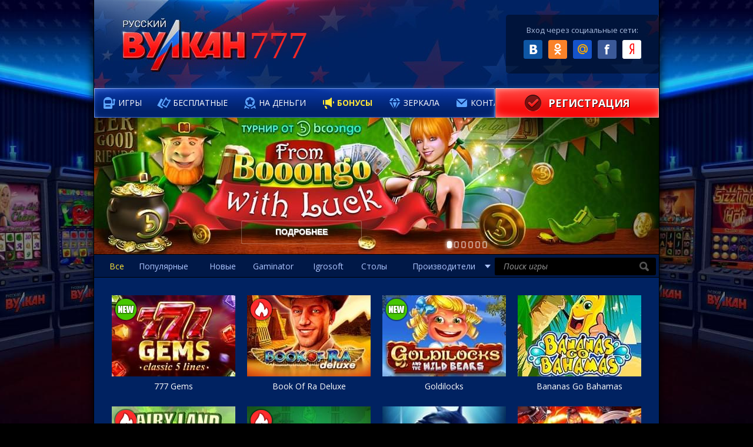

--- FILE ---
content_type: text/html; charset=UTF-8
request_url: https://vulkan777online.net/politika-konfidentsialnosti
body_size: 9102
content:
<!DOCTYPE html><html lang="ru-RU" prefix="og: http://ogp.me/ns#"><head><meta charset="UTF-8"><meta name="viewport" content="width=device-width, initial-scale=1"><title>Политика конфиденциальности в Vulkan777Online.net</title><link href="/uploads/1286/favicon.ico" rel="shortcut icon"><link rel="stylesheet" href="https://cdnjs.cloudflare.com/ajax/libs/Swiper/4.2.2/css/swiper.min.css"><link href="https://vulkan777online.net/politika-konfidentsialnosti" rel="canonical"><meta name="title" content="Политика конфиденциальности в Vulkan777Online.net"><meta name="description" content="Безопасность и конфиденциальность персональных данных пользователей официального сайта онлайн казино Vulkan777"><meta name="keywords" content="политика защиты информации"><meta name="yandex-verification" content="1294126b032bfca6"><meta name="google-site-verification" content="7NNZoOaVOgxSlVZittEID8bWejHCuj1O2gENl7YeAVA"><meta name="msvalidate.01" content="C8DFC0772F10FE0FE3F9C0DEB0D235F8" /><meta property="og:locale" content="ru_RU" /><meta property="og:title" content="Политика конфиденциальности в Vulkan777Online.net"/><meta property="og:description" content="Безопасность и конфиденциальность персональных данных пользователей официального сайта онлайн казино Vulkan777"/><meta property="og:type" content="website"/><meta property="og:url" content= "https://vulkan777online.net/politika-konfidentsialnosti" /><meta property="article:published_time" content='27.01.2022' /><meta property="article:modified_time" content='27.01.2022' /><meta property="og:image" content="http://vulkan777online.net/uploads/1286/pages/27290/27290.jpeg"/><meta property="og:image:alt" content="политика защиты информации" /><script type="application/ld+json">{"@context":"https://schema.org","@type":"WebSite","name":"Vulkan 777 — Официальный сайт онлайн казино Вулкан 777","description":"Официальный сайт онлайн казино Vulkan777 приглашает играть в автоматы бесплатно и на деньги с бонусом за регистрацию и еженедельным кэшбеком.","url":"https://vulkan777online.net","image":"https://vulkan777online.net/uploads/1286/pages/22685/22685.jpeg"}</script><link type='text/css' rel='stylesheet' href='/assets/css/templates/style_70031099ec4d1634315df58141b61e25.css' media='all'></head><body class="fjioxzezd--chaesaidneorz"><div class="wjroazpz cjfo"><div class="hjeoazdze-rc cjfo"><a href="/" class="ljoogzoz"> Казино Вулкан 777 </a><div class="tjoopz-zg-uceassti-nzooznreu"><div class="ljoogzizn--czaosnien"><div class="sjoocziza-lc-alsoignionz-rwurjaopz"><span class="label">Вход через социальные сети:</span><div class="sjoocziza-lc-alsoignionz" id="ujLoozgzi-nc5a9s3i5n3o2z"><a href="/enter" rel="nofollow" class="sjoocziza-lc-alsiinnko sjoocziza-lc-avski" title="В Контакте"></a><a href="/enter" rel="nofollow" class="sjoocziza-lc-alsiinnko sjoocziza-lc-aoski" title="Одноклассники"></a><a href="/enter" rel="nofollow" class="sjoocziza-lc-alsiinnko sjoocziza-lc-amsri" title="Mail.Ru"></a><a href="/enter" rel="nofollow" class="sjoocziza-lc-alsiinnko sjoocziza-lc-afsbi" title="Facebook"></a><a href="/enter" rel="nofollow" class="sjoocziza-lc-alsiinnko sjoocziza-lc-aysai" title="Yandex"></a></div></div></div></div><div class="tjoopz-zm-ecnaus tjoopz-zm-ecnaus-ignuoezsrtu cjfo"><div class="mjoobz-zb-tcna"><span></span><span></span><span></span></div><ul class="mjeonzuz--lciassti"><li><a href="/avtomaty" class="ljoobzbzy-">Игры</a></li><li><a href="/besplatnaya-igra" class="ljootztze-rciaessi jjso-zezv--ctarsaicnko">Бесплатные</a></li><li><a href="/igra-na-dengi" class="tjoouzrzn-acmaesnitnso">На деньги</a></li><li><a href="/bonusi" class="njeowzsz ajcotzizv-ec_alsoitntoezrryu">Бонусы</a></li><li><a href="/zerkala" class="vjiopz">Зеркала</a></li><li><a href="/kontakti" class="cjoonztza-cctass">Контакты</a></li></ul></div><a href="/enter" rel="nofollow" class="bjtonz-zr-ecgaissitnroaztriuojno-ztzo-pc jjso-zozp-ecna-spionpouzpr-uhjeolzpze-rc"><span>Регистрация</span></a></div><div class="sjcorzozl-lcaabslien-oczornutjeonztz"><div class="pjroozmzo- cjfo"><div class="sjloizdze-rc"><div class="vjioezwzp-ocrats swiper-container"><div class="ojvoezrzv-iceaws swiper-wrapper"><div class="swiper-slide"><a href="/enter" rel="nofollow"><picture><img src='/uploads/1286/boongo-with-luck.jpg' title='Спец-турнир From Booongo with Luck' alt='Спец-турнир From Booongo with Luck'></picture><div class="bjtonz-zs-lciadseirn bjoooznzg-oc-awsiitnho-zlruucjko"><span>ПОДРОБНЕЕ</span></div></a></div><div class="swiper-slide"><a href="/enter" rel="nofollow"><picture><img src='/uploads/1286/777-gems.jpg' title='Игровой автомат 777 Gems на Русском Вулкане' alt='Игровой автомат 777 Gems на Русском Вулкане'></picture><div class="bjtonz-zs-lciadseirn ijno7z7z7--cgaesmisn"><span>Играть онлайн</span></div></a></div><div class="swiper-slide"><a href="/enter" rel="nofollow"><picture><img src='/uploads/1286/vip.jpg' title='Вип-клуб' alt='Вип-клуб'></picture><div class="bjtonz-zs-lciadseirn vjiopz"><span>Подробнее</span></div></a></div><div class="swiper-slide"><a href="/enter" rel="nofollow"><picture><img src='/uploads/1286/monkey-money.jpg' title='Слот Monkey Money (Обезьяньи Деньги) на Русском Вулкане' alt='Слот Monkey Money (Обезьяньи Деньги) на Русском Вулкане'></picture><div class="bjtonz-zs-lciadseirn mjoonzkze-yc-amsoinneoyz"><span>Играть онлайн</span></div></a></div><div class="swiper-slide"><a href="/enter" rel="nofollow"><picture><img src='/uploads/1286/telegram.jpg' title='Новости Русского Вулкана: канал в Telegram' alt='Новости Русского Вулкана: канал в Telegram'></picture><div class="bjtonz-zs-lciadseirn tjeolzezg-rcaams"><span>ПОДРОБНЕЕ</span></div></a></div><div class="swiper-slide"><a href="/enter" rel="nofollow"><picture><img src='/uploads/1286/push-notifications.jpg' title='Новинка: уведомления на Русском Вулкане' alt='Новинка: уведомления на Русском Вулкане'></picture><div class="bjtonz-zs-lciadseirn pjuoszhz--scuabssicnroizbreu-jbotznz"><span>ПОДРОБНЕЕ</span></div></a></div></div></div><div class="swiper-pagination"></div></div></div><div class="gjaomzezs--cfaislitneorz gjaomzezs--cfaislitneorz-r-udjeoszkzt-ocpa jjso-zgza-mceass-ifniolztreurj"><div class="sjeoazrzc-hc"><form id="gjaomzezs--csaesairncohz-rfuojromz"><button class="fjionzdz" type="submit">Найти игру</button><input name="q" type="text" id="gjaomzezs--csaesairncohz" class="cjfo" placeholder="Поиск игры"></form></div><div class="pjroezsze-tcsa"><ul class="gjaomzezs--cfaislitneorz_r_umjeonzuz--ccoanstianionzerru" id="mjaoiznzG-acmaessiFniolztreurj"><li><a class="gjaomzezs--cfaislitneorz_r_ucjhoozizc-ec-abstinn active" href="/avtomaty">Все</a></li><li><a class="gjaomzezs--cfaislitneorz_r_ucjhoozizc-ec-abstinn" href="/igra-na-dengi">Популярные</a></li><li><a class="gjaomzezs--cfaislitneorz_r_ucjhoozizc-ec-abstinn" href="/besplatnaya-igra">Новые</a></li><li><a class="gjaomzezs--cfaislitneorz_r_ucjhoozizc-ec-abstinn">Gaminator</a></li><li><a class="gjaomzezs--cfaislitneorz_r_ucjhoozizc-ec-abstinn">Igrosoft</a></li><li><a class="gjaomzezs--cfaislitneorz_r_ucjhoozizc-ec-abstinn">Столы</a></li><li><span class="gjaomzezs--cfaislitneorz_r_uijtoezmz--ocpaesnienro">Производители</span><ul class="gjaomzezs--cfaislitneorz_r_usjuobzmze-ncua-scionnotzariunjeorz"><li><a class="gjaomzezs--cfaislitneorz_r_ucjhoozizc-ec-abstinn">Belatra</a></li><li><a class="gjaomzezs--cfaislitneorz_r_ucjhoozizc-ec-abstinn">Booongo</a></li><li><a class="gjaomzezs--cfaislitneorz_r_ucjhoozizc-ec-abstinn">Gaminator</a></li><li><a class="gjaomzezs--cfaislitneorz_r_ucjhoozizc-ec-abstinn">GloboTech</a></li><li><a class="gjaomzezs--cfaislitneorz_r_ucjhoozizc-ec-abstinn">Igrosoft</a></li><li><a class="gjaomzezs--cfaislitneorz_r_ucjhoozizc-ec-abstinn">Megajack</a></li><li><a class="gjaomzezs--cfaislitneorz_r_ucjhoozizc-ec-abstinn">NetEnt</a></li><li><a class="gjaomzezs--cfaislitneorz_r_ucjhoozizc-ec-abstinn">Playson</a></li><li><a class="gjaomzezs--cfaislitneorz_r_ucjhoozizc-ec-abstinn">Playtech</a></li><li><a class="gjaomzezs--cfaislitneorz_r_ucjhoozizc-ec-abstinn">Quickspin</a></li><li><a class="gjaomzezs--cfaislitneorz_r_ucjhoozizc-ec-abstinn">Другие</a></li></ul></li></ul></div></div><div class="cjoonztze-ncta cjfo"><div class="gjaomzezs--cbalsoicnko"><div class="gjaomzezs--cbalsoicnko_z_rtuhjuomzbzs- cjfo"><div class="ijtoezmz--wcraaspi"><div class="item ijtoezmz--nceaws"><span class="ijtoezmz--hcoavseirn"></span><div class="mjoodzez--bctans jjso-zmzo-dcea-sbitnno"><div class="mjoodzez--bctans_i_nworzarpu"><a class="mjoodzez--bctans_i_nroezarlu" href="/enter" rel="nofollow"> Играть </a><a class="mjoodzez--bctans_i_nfouznr" href="/777-gems"> Демо </a></div></div><div class="pjiocztzu-rcea-swirnaopz"><picture><img data-src='/uploads/1286/777-gems(3).jpg' src='/uploads/1286/1.jpg' alt='' title='777 Gems'></picture></div> 777 Gems </div></div><div class="ijtoezmz--wcraaspi"><div class="item ijtoezmz--hcoats"><span class="ijtoezmz--hcoavseirn"></span><div class="mjoodzez--bctans jjso-zmzo-dcea-sbitnno"><div class="mjoodzez--bctans_i_nworzarpu"><a class="mjoodzez--bctans_i_nroezarlu" href="/enter" rel="nofollow"> Играть </a><a class="mjoodzez--bctans_i_nfouznr" href="/book-of-ra-deluxe"> Демо </a></div></div><div class="pjiocztzu-rcea-swirnaopz"><picture><img data-src='/uploads/1286/book-of-ra-deluxe(2).jpg' src='/uploads/1286/1.jpg' alt='' title='Book Of Ra Deluxe'></picture></div> Book Of Ra Deluxe </div></div><div class="ijtoezmz--wcraaspi"><div class="item ijtoezmz--nceaws"><span class="ijtoezmz--hcoavseirn"></span><div class="mjoodzez--bctans jjso-zmzo-dcea-sbitnno"><div class="mjoodzez--bctans_i_nworzarpu"><a class="mjoodzez--bctans_i_nroezarlu" href="/enter" rel="nofollow"> Играть </a><a class="mjoodzez--bctans_i_nfouznr" href="/goldilocks"> Демо </a></div></div><div class="pjiocztzu-rcea-swirnaopz"><picture><img data-src='/uploads/1286/goldilocks(1).jpg' src='/uploads/1286/1.jpg' alt='' title='Goldilocks'></picture></div> Goldilocks </div></div><div class="ijtoezmz--wcraaspi"><div class="item"><span class="ijtoezmz--hcoavseirn"></span><div class="mjoodzez--bctans jjso-zmzo-dcea-sbitnno"><div class="mjoodzez--bctans_i_nworzarpu"><a class="mjoodzez--bctans_i_nroezarlu" href="/enter" rel="nofollow"> Играть </a><a class="mjoodzez--bctans_i_nfouznr" href="/bananas-go-bahamas"> Демо </a></div></div><div class="pjiocztzu-rcea-swirnaopz"><picture><img data-src='/uploads/1286/bananas-go-bahamas(2).jpg' src='/uploads/1286/1.jpg' alt='' title='Bananas Go Bahamas'></picture></div> Bananas Go Bahamas </div></div><div class="ijtoezmz--wcraaspi"><div class="item ijtoezmz--hcoats"><span class="ijtoezmz--hcoavseirn"></span><div class="mjoodzez--bctans jjso-zmzo-dcea-sbitnno"><div class="mjoodzez--bctans_i_nworzarpu"><a class="mjoodzez--bctans_i_nroezarlu" href="/enter" rel="nofollow"> Играть </a><a class="mjoodzez--bctans_i_nfouznr" href="/fairy-land"> Демо </a></div></div><div class="pjiocztzu-rcea-swirnaopz"><picture><img data-src='/uploads/1286/fairy-land(2).jpg' src='/uploads/1286/1.jpg' alt='' title='Fairy Land'></picture></div> Fairy Land </div></div><div class="ijtoezmz--wcraaspi"><div class="item ijtoezmz--hcoats"><span class="ijtoezmz--hcoavseirn"></span><div class="mjoodzez--bctans jjso-zmzo-dcea-sbitnno"><div class="mjoodzez--bctans_i_nworzarpu"><a class="mjoodzez--bctans_i_nroezarlu" href="/enter" rel="nofollow"> Играть </a><a class="mjoodzez--bctans_i_nfouznr" href="/crazy-monkey"> Демо </a></div></div><div class="pjiocztzu-rcea-swirnaopz"><picture><img data-src='/uploads/1286/crazy-monkey(1).jpg' src='/uploads/1286/1.jpg' alt='' title='Crazy Monkey'></picture></div> Crazy Monkey </div></div><div class="ijtoezmz--wcraaspi"><div class="item"><span class="ijtoezmz--hcoavseirn"></span><div class="mjoodzez--bctans jjso-zmzo-dcea-sbitnno"><div class="mjoodzez--bctans_i_nworzarpu"><a class="mjoodzez--bctans_i_nroezarlu" href="/enter" rel="nofollow"> Играть </a><a class="mjoodzez--bctans_i_nfouznr"> Демо </a></div></div><div class="pjiocztzu-rcea-swirnaopz"><picture><img data-src='/uploads/1286/dolphins-pearl-deluxe(1).jpg' src='/uploads/1286/1.jpg' alt='' title='Dolphin`s Pearl Deluxe'></picture></div> Dolphin`s Pearl Deluxe </div></div><div class="ijtoezmz--wcraaspi"><div class="item"><span class="ijtoezmz--hcoavseirn"></span><div class="mjoodzez--bctans jjso-zmzo-dcea-sbitnno"><div class="mjoodzez--bctans_i_nworzarpu"><a class="mjoodzez--bctans_i_nroezarlu" href="/enter" rel="nofollow"> Играть </a><a class="mjoodzez--bctans_i_nfouznr"> Демо </a></div></div><div class="pjiocztzu-rcea-swirnaopz"><picture><img data-src='/uploads/1286/vikings-go-berzerk(1).jpg' src='/uploads/1286/1.jpg' alt='' title='Vikings go Berzerk'></picture></div> Vikings go Berzerk </div></div><div class="ijtoezmz--wcraaspi"><div class="item ijtoezmz--hcoats"><span class="ijtoezmz--hcoavseirn"></span><div class="mjoodzez--bctans jjso-zmzo-dcea-sbitnno"><div class="mjoodzez--bctans_i_nworzarpu"><a class="mjoodzez--bctans_i_nroezarlu" href="/enter" rel="nofollow"> Играть </a><a class="mjoodzez--bctans_i_nfouznr"> Демо </a></div></div><div class="pjiocztzu-rcea-swirnaopz"><picture><img data-src='/uploads/1286/poisoned-apple(2).jpg' src='/uploads/1286/1.jpg' alt='' title='Poisoned Apple'></picture></div> Poisoned Apple </div></div><div class="ijtoezmz--wcraaspi"><div class="item"><span class="ijtoezmz--hcoavseirn"></span><div class="mjoodzez--bctans jjso-zmzo-dcea-sbitnno"><div class="mjoodzez--bctans_i_nworzarpu"><a class="mjoodzez--bctans_i_nroezarlu" href="/enter" rel="nofollow"> Играть </a><a class="mjoodzez--bctans_i_nfouznr"> Демо </a></div></div><div class="pjiocztzu-rcea-swirnaopz"><picture><img data-src='/uploads/1286/gonzos-quest(1).jpg' src='/uploads/1286/1.jpg' alt='' title='Gonzo`s Quest'></picture></div> Gonzo`s Quest </div></div><div class="ijtoezmz--wcraaspi"><div class="item ijtoezmz--nceaws"><span class="ijtoezmz--hcoavseirn"></span><div class="mjoodzez--bctans jjso-zmzo-dcea-sbitnno"><div class="mjoodzez--bctans_i_nworzarpu"><a class="mjoodzez--bctans_i_nroezarlu" href="/enter" rel="nofollow"> Играть </a><a class="mjoodzez--bctans_i_nfouznr"> Демо </a></div></div><div class="pjiocztzu-rcea-swirnaopz"><picture><img data-src='/uploads/1286/monkey-money(2).jpg' src='/uploads/1286/1.jpg' alt='' title='Monkey Money'></picture></div> Monkey Money </div></div><div class="ijtoezmz--wcraaspi"><div class="item"><span class="ijtoezmz--hcoavseirn"></span><div class="mjoodzez--bctans jjso-zmzo-dcea-sbitnno"><div class="mjoodzez--bctans_i_nworzarpu"><a class="mjoodzez--bctans_i_nroezarlu" href="/enter" rel="nofollow"> Играть </a><a class="mjoodzez--bctans_i_nfouznr"> Демо </a></div></div><div class="pjiocztzu-rcea-swirnaopz"><picture><img data-src='/uploads/1286/phoenix-sun.jpg' src='/uploads/1286/1.jpg' alt='' title='Phoenix Sun'></picture></div> Phoenix Sun </div></div><div class="ijtoezmz--wcraaspi"><div class="item"><span class="ijtoezmz--hcoavseirn"></span><div class="mjoodzez--bctans jjso-zmzo-dcea-sbitnno"><div class="mjoodzez--bctans_i_nworzarpu"><a class="mjoodzez--bctans_i_nroezarlu" href="/enter" rel="nofollow"> Играть </a><a class="mjoodzez--bctans_i_nfouznr"> Демо </a></div></div><div class="pjiocztzu-rcea-swirnaopz"><picture><img data-src='/uploads/1286/fruit-cocktail(2).jpg' src='/uploads/1286/1.jpg' alt='' title='Fruit Cocktail'></picture></div> Fruit Cocktail </div></div><div class="ijtoezmz--wcraaspi"><div class="item"><span class="ijtoezmz--hcoavseirn"></span><div class="mjoodzez--bctans jjso-zmzo-dcea-sbitnno"><div class="mjoodzez--bctans_i_nworzarpu"><a class="mjoodzez--bctans_i_nroezarlu" href="/enter" rel="nofollow"> Играть </a><a class="mjoodzez--bctans_i_nfouznr"> Демо </a></div></div><div class="pjiocztzu-rcea-swirnaopz"><picture><img data-src='/uploads/1286/gods-temple-deluxe(1).jpg' src='/uploads/1286/1.jpg' alt='' title='God`s Temple Deluxe'></picture></div> God`s Temple Deluxe </div></div><div class="ijtoezmz--wcraaspi"><div class="item"><span class="ijtoezmz--hcoavseirn"></span><div class="mjoodzez--bctans jjso-zmzo-dcea-sbitnno"><div class="mjoodzez--bctans_i_nworzarpu"><a class="mjoodzez--bctans_i_nroezarlu" href="/enter" rel="nofollow"> Играть </a><a class="mjoodzez--bctans_i_nfouznr"> Демо </a></div></div><div class="pjiocztzu-rcea-swirnaopz"><picture><img data-src='/uploads/1286/dolphins-pearl(1).jpg' src='/uploads/1286/1.jpg' alt='' title='Dolphin`s Pearl'></picture></div> Dolphin`s Pearl </div></div><div class="ijtoezmz--wcraaspi"><div class="item ijtoezmz--hcoats"><span class="ijtoezmz--hcoavseirn"></span><div class="mjoodzez--bctans jjso-zmzo-dcea-sbitnno"><div class="mjoodzez--bctans_i_nworzarpu"><a class="mjoodzez--bctans_i_nroezarlu" href="/enter" rel="nofollow"> Играть </a><a class="mjoodzez--bctans_i_nfouznr"> Демо </a></div></div><div class="pjiocztzu-rcea-swirnaopz"><picture><img data-src='/uploads/1286/gods-temple(2).jpg' src='/uploads/1286/1.jpg' alt='' title='God`s Temple'></picture></div> God`s Temple </div></div><div class="ijtoezmz--wcraaspi"><div class="item"><span class="ijtoezmz--hcoavseirn"></span><div class="mjoodzez--bctans jjso-zmzo-dcea-sbitnno"><div class="mjoodzez--bctans_i_nworzarpu"><a class="mjoodzez--bctans_i_nroezarlu" href="/enter" rel="nofollow"> Играть </a><a class="mjoodzez--bctans_i_nfouznr"> Демо </a></div></div><div class="pjiocztzu-rcea-swirnaopz"><picture><img data-src='/uploads/1286/lucky-ladys-charm(1).jpg' src='/uploads/1286/1.jpg' alt='' title='Lucky Lady`s Charm'></picture></div> Lucky Lady`s Charm </div></div><div class="ijtoezmz--wcraaspi"><div class="item"><span class="ijtoezmz--hcoavseirn"></span><div class="mjoodzez--bctans jjso-zmzo-dcea-sbitnno"><div class="mjoodzez--bctans_i_nworzarpu"><a class="mjoodzez--bctans_i_nroezarlu" href="/enter" rel="nofollow"> Играть </a><a class="mjoodzez--bctans_i_nfouznr"> Демо </a></div></div><div class="pjiocztzu-rcea-swirnaopz"><picture><img data-src='/uploads/1286/book-of-ra(2).jpg' src='/uploads/1286/1.jpg' alt='' title='Book Of Ra'></picture></div> Book Of Ra </div></div><div class="ijtoezmz--wcraaspi"><div class="item"><span class="ijtoezmz--hcoavseirn"></span><div class="mjoodzez--bctans jjso-zmzo-dcea-sbitnno"><div class="mjoodzez--bctans_i_nworzarpu"><a class="mjoodzez--bctans_i_nroezarlu" href="/enter" rel="nofollow"> Играть </a><a class="mjoodzez--bctans_i_nfouznr"> Демо </a></div></div><div class="pjiocztzu-rcea-swirnaopz"><picture><img data-src='/uploads/1286/shen-long-mi-bao(2).jpg' src='/uploads/1286/1.jpg' alt='' title='Shen Long Mi Bao'></picture></div> Shen Long Mi Bao </div></div><div class="ijtoezmz--wcraaspi"><div class="item"><span class="ijtoezmz--hcoavseirn"></span><div class="mjoodzez--bctans jjso-zmzo-dcea-sbitnno"><div class="mjoodzez--bctans_i_nworzarpu"><a class="mjoodzez--bctans_i_nroezarlu" href="/enter" rel="nofollow"> Играть </a><a class="mjoodzez--bctans_i_nfouznr"> Демо </a></div></div><div class="pjiocztzu-rcea-swirnaopz"><picture><img data-src='/uploads/1286/lucky-ladys-charm-deluxe(1).jpg' src='/uploads/1286/1.jpg' alt='' title='Lucky Lady`s Charm Deluxe'></picture></div> Lucky Lady`s Charm Deluxe </div></div></div><a class="bjtonz-za-lcla-sgianmoezsr"><span>Все игры</span></a></div><div class="sjeopzazr-actaosri"></div><div class="breadcrumb"><ul><li><a href='/' title="Онлайн казино Вулкан 777">Онлайн казино Вулкан 777</a></li><li> Политика конфиденциальности </li></ul></div><h1 class="hjoomzez--hceaasdiinnogz">Защита информации пользователей в казино Вулкан 777</h1><p>Время чтения статьи: 4 минуты 14 секунд </p><p>Содержание:</p><ul><li><a href="#pjoolzizt-ickaas"><span></span> Политика в отношении обработки персональных данных</a></li><li><a href="#1j.o"><span></span> 1. Общие положения</a></li><li><a href="#2j.o"><span></span> 2. Основные понятия, используемые в Политике</a></li><li><a href="#3j.o"><span></span> 3. Оператор может обрабатывать следующие персональные данные Пользователя</a></li><li><a href="#4j.o"><span></span> 4. Цели обработки персональных данных</a></li><li><a href="#5j.o"><span></span> 5. Правовые основания обработки персональных данных</a></li><li><a href="#6j.o"><span></span> 6. Порядок сбора, хранения, передачи и других видов обработки персональных данных</a></li><li><a href="#7j.o"><span></span> 7. Трансграничная передача персональных данных</a></li><li><a href="#8j.o"><span></span> 8. Заключительные положения</a></li></ul><h2 id="pjjoozozl-zciazsti-nioczkrauajso">Политика в отношении обработки персональных данных</h2><h2 id="1jjo.zoz">1. Общие положения</h2><p>Настоящая политика обработки персональных данных составлена в соответствии с требованиями Федерального закона от 27.07.2006. №152-ФЗ «О персональных данных» и определяет порядок обработки персональных данных и меры по обеспечению безопасности персональных данных Vulkan777Online.net (далее – Оператор).</p><ol><li>Оператор ставит своей важнейшей целью и условием осуществления своей деятельности соблюдение прав и свобод человека и гражданина при обработке его персональных данных, в том числе защиты прав на неприкосновенность частной жизни, личную и семейную тайну.</li><li>Настоящая политика Оператора в отношении обработки персональных данных (далее – Политика) применяется ко всей информации, которую Оператор может получить о посетителях веб-сайта http://vulkan777online.net .</li></ol><h2 id="2jjo.zoz">2. Основные понятия, используемые в Политике</h2><ol><li>Автоматизированная обработка персональных данных – обработка персональных данных с помощью средств вычислительной техники;</li><li>Блокирование персональных данных – временное прекращение обработки персональных данных (за исключением случаев, если обработка необходима для уточнения персональных данных);</li><li>Веб-сайт – совокупность графических и информационных материалов, а также программ для ЭВМ и баз данных, обеспечивающих их доступность в сети интернет по сетевому адресу http://vulkan777online.net;</li><li>Информационная система персональных данных — совокупность содержащихся в базах данных персональных данных, и обеспечивающих их обработку информационных технологий и технических средств;</li><li>Обезличивание персональных данных — действия, в результате которых невозможно определить без использования дополнительной информации принадлежность персональных данных конкретному Пользователю или иному субъекту персональных данных;</li><li>Обработка персональных данных – любое действие (операция) или совокупность действий (операций), совершаемых с использованием средств автоматизации или без использования таких средств с персональными данными, включая сбор, запись, систематизацию, накопление, хранение, уточнение (обновление, изменение), извлечение, использование, передачу (распространение, предоставление, доступ), обезличивание, блокирование, удаление, уничтожение персональных данных;</li><li>Оператор – государственный орган, муниципальный орган, юридическое или физическое лицо, самостоятельно или совместно с другими лицами организующие и (или) осуществляющие обработку персональных данных, а также определяющие цели обработки персональных данных, состав персональных данных, подлежащих обработке, действия (операции), совершаемые с персональными данными;</li><li>Персональные данные – любая информация, относящаяся прямо или косвенно к определенному или определяемому Пользователю веб-сайта http://vulkan777online.net;</li><li>Пользователь – любой посетитель веб-сайта http://vulkan777online.net;</li><li>Предоставление персональных данных – действия, направленные на раскрытие персональных данных определенному лицу или определенному кругу лиц;</li><li>Распространение персональных данных – любые действия, направленные на раскрытие персональных данных неопределенному кругу лиц (передача персональных данных) или на ознакомление с персональными данными неограниченного круга лиц, в том числе обнародование персональных данных в средствах массовой информации, размещение в информационно-телекоммуникационных сетях или предоставление доступа к персональным данным каким-либо иным способом;</li><li>Трансграничная передача персональных данных – передача персональных данных на территорию иностранного государства органу власти иностранного государства, иностранному физическому или иностранному юридическому лицу;</li><li>Уничтожение персональных данных – любые действия, в результате которых персональные данные уничтожаются безвозвратно с невозможностью дальнейшего восстановления содержания персональных данных в информационной системе персональных данных и (или) результате которых уничтожаются материальные носители персональных данных.</li></ol><h2 id="3jjo.zoz">3. Оператор может обрабатывать следующие персональные данные Пользователя</h2><ol><li>Фамилия, имя, отчество;</li><li>Номер телефона;</li><li>Адрес электронной почты;</li><li>Также на сайте происходит сбор и обработка обезличенных данных о посетителях (в т.ч. файлов «cookie») с помощью сервисов интернет-статистики (Яндекс Метрика и Гугл Аналитика и других).</li><li>Вышеперечисленные данные далее по тексту Политики объединены общим понятием Персональные данные.</li></ol><h2 id="4jjo.zoz">4. Цели обработки персональных данных</h2><ol><li>Цель обработки персональных данных Пользователя заключение, исполнение и прекращение гражданско-правовых договоров; предоставление доступа Пользователю к сервисам, информации и/или материалам, содержащимся на веб-сайте http://vulkan777online.net; уточнение деталей заказа.</li><li>Также Оператор имеет право направлять Пользователю уведомления о новых продуктах и услугах, специальных предложениях и различных событиях. Пользователь всегда может отказаться от получения информационных сообщений, направив Оператору письмо на адрес электронной почты <a href="/cdn-cgi/l/email-protection" class="__cf_email__" data-cfemail="056d606975457370696e646b3232326a6b696c6b602b6b6071">[email&#160;protected]</a> с пометкой «Отказ от уведомлениях о новых продуктах и услугах и специальных предложениях».</li><li>Обезличенные данные Пользователей, собираемые с помощью сервисов интернет-статистики, служат для сбора информации о действиях Пользователей на сайте, улучшения качества сайта и его содержания.</li></ol><h2 id="5jjo.zoz">5. Правовые основания обработки персональных данных</h2><ol><li>Оператор обрабатывает персональные данные Пользователя только в случае их заполнения и/или отправки Пользователем самостоятельно через специальные формы, расположенные на сайте http://vulkan777online.net. Заполняя соответствующие формы и/или отправляя свои персональные данные Оператору, Пользователь выражает свое согласие с данной Политикой.</li><li>Оператор обрабатывает обезличенные данные о Пользователе в случае, если это разрешено в настройках браузера Пользователя (включено сохранение файлов «cookie» и использование технологии JavaScript).</li></ol><h2 id="6jjo.zoz">6. Порядок сбора, хранения, передачи и других видов обработки персональных данных</h2><p>Безопасность персональных данных, которые обрабатываются Оператором, обеспечивается путем реализации правовых, организационных и технических мер, необходимых для выполнения в полном объеме требований действующего законодательства в области защиты персональных данных.</p><ol><li>Оператор обеспечивает сохранность персональных данных и принимает все возможные меры, исключающие доступ к персональным данным неуполномоченных лиц.</li><li>Персональные данные Пользователя никогда, ни при каких условиях не будут переданы третьим лицам, за исключением случаев, связанных с исполнением действующего законодательства.</li><li>В случае выявления неточностей в персональных данных, Пользователь может актуализировать их самостоятельно, путем направления Оператору уведомление на адрес электронной почты Оператора <a href="/cdn-cgi/l/email-protection" class="__cf_email__" data-cfemail="264e434a566650534a4d474811111149484a4f484308484352">[email&#160;protected]</a> с пометкой «Актуализация персональных данных».</li><li>Срок обработки персональных данных является неограниченным. Пользователь может в любой момент отозвать свое согласие на обработку персональных данных, направив Оператору уведомление посредством электронной почты на электронный адрес Оператора <a href="/cdn-cgi/l/email-protection" class="__cf_email__" data-cfemail="6e060b021e2e181b02050f0059595901000207000b40000b1a">[email&#160;protected]</a> с пометкой «Отзыв согласия на обработку персональных данных».</li></ol><h2 id="7jjo.zoz">7. Трансграничная передача персональных данных</h2><ol><li>Оператор до начала осуществления трансграничной передачи персональных данных обязан убедиться в том, что иностранным государством, на территорию которого предполагается осуществлять передачу персональных данных, обеспечивается надежная защита прав субъектов персональных данных.</li><li>Трансграничная передача персональных данных на территории иностранных государств, не отвечающих вышеуказанным требованиям, может осуществляться только в случае наличия согласия в письменной форме субъекта персональных данных на трансграничную передачу его персональных данных и/или исполнения договора, стороной которого является субъект персональных данных.</li></ol><h2 id="8jjo.zoz">8. Заключительные положения</h2><ol><li>Пользователь может получить любые разъяснения по интересующим вопросам, касающимся обработки его персональных данных, обратившись к Оператору с помощью электронной почты <a href="/cdn-cgi/l/email-protection" class="__cf_email__" data-cfemail="bfd7dad3cfffc9cad3d4ded1888888d0d1d3d6d1da91d1dacb">[email&#160;protected]</a>.</li><li>В данном документе будут отражены любые изменения политики обработки персональных данных Оператором. Политика действует бессрочно до замены ее новой версией.</li><li>Актуальная версия Политики в свободном доступе расположена в сети Интернет по адресу http://vulkan777online.net/politika-konfidentsialnosti.</li></ol><img data-src="/uploads/1286/pages/27290/27290.jpeg" src='/uploads/1286/1.jpg' alt="политика защиты информации" style="width:90%"><p>Дата создания контента: 27.01.2022</p><p> Дата обновления: 27.01.2022</p></div><div class="bjootztzo-mc-acsoinntoeznrtu"><div class="sjuopzpzo-rcta-spianyomzernutjso-zszm-aclals cjfo"><div class="sjuopzpzo-rcta-swirnaopz"></div><div class="pjaoyzmze-nctass-i2n3o"><a class="vjioszaz"></a><a class="vjioszaz--ecla"></a><a class="mjaosztze-rccaasridn"></a><a class="mjaoezszt-rcoa"></a><a class="qjiowziz"></a><a class="yjaomz"></a><a class="wjmo"></a><a class="mjoonzezt-ac"></a></div></div><div class="bjootztzo-mc-amseinnuo cjfo"><ul><li><a href="/mobilnaya-versiya">Мобильная версия</a></li><li><a href="/platezhi">Выплаты</a></li><li><a href="/avtomaty">Автоматы</a></li><li><a href="/bonusi">Бонусы</a></li><li><a href="/skachat">Скачать</a></li><li><a href="/politika-konfidentsialnosti">Политика конфиденциальности</a></li><li><a href="/partnerskaya-programma">Партнерам</a></li><li><a href="/kontakti">Контакты</a></li></ul></div><div class="cjoopzyz"><div class="sjoocziza-lc-alsiinnkosz-rwurjaopz"><div class="sjoocziza-lc-alsiinnkosz"><ul class="sjoocziza-lc-alsiinnkosz_r_uljionzkzs--ccaosnitnaoiznreurj"><li class="sjoocziza-lc-alsiinnkosz_r_uijtoezmz"><a class="sjoocziza-lc-alsiinnkosz_r_uljionzkz sjoocziza-lc-alsiinnkosz_r_uljionzkz---ctaws" href="/enter" rel="nofollow" title="Казино Русский Вулкан в Twitter">Казино Вулкан 777 в Twitter</a></li><li class="sjoocziza-lc-alsiinnkosz_r_uijtoezmz"><a class="sjoocziza-lc-alsiinnkosz_r_uljionzkz sjoocziza-lc-alsiinnkosz_r_uljionzkz---coaks" href="/enter" rel="nofollow" title="Казино Русский Вулкан в Одноклассниках">Казино Вулкан 777 в Одноклассниках</a></li><li class="sjoocziza-lc-alsiinnkosz_r_uijtoezmz"><a class="sjoocziza-lc-alsiinnkosz_r_uljionzkz sjoocziza-lc-alsiinnkosz_r_uljionzkz---cgaps" href="/enter" rel="nofollow" title="Казино Русский Вулкан на Google+">Казино Вулкан 777 на Google+</a></li><li class="sjoocziza-lc-alsiinnkosz_r_uijtoezmz"><a class="sjoocziza-lc-alsiinnkosz_r_uljionzkz sjoocziza-lc-alsiinnkosz_r_uljionzkz---cians" href="/enter" rel="nofollow" title="Казино Русский Вулкан в Instagram">Казино Вулкан 777 в Instagram</a></li></ul></div></div><p class="sjoocziza-lc-alsiinnkosz-rwurjaopz sjoocziza-lc-alsiinnkosz-rwurjaopz-z--tceaxsti"> Мы в социальных сетях: </p> © 2022 Онлайн казино Вулкан 777 - Vulkan777Online.Net. </div></div></div></div><script data-cfasync="false" src="/cdn-cgi/scripts/5c5dd728/cloudflare-static/email-decode.min.js"></script><script src="https://cdnjs.cloudflare.com/ajax/libs/jquery/3.3.1/jquery.min.js"></script><script src="https://cdnjs.cloudflare.com/ajax/libs/Swiper/4.2.2/js/swiper.min.js"></script><script src="https://afarkas.github.io/lazysizes/lazysizes.min.js" async=""></script><script src="https://cdnjs.cloudflare.com/ajax/libs/jquery.lazy/1.7.9/jquery.lazy.min.js"></script><script>(function(d,w,c){(w[c]=w[c]||[]).push(function(){try{w.yaCounter57103114=new Ya.Metrika2({id:57103114,clickmap:true,trackLinks:true,accurateTrackBounce:true,webvisor:true});}catch(e){}});var n=d.getElementsByTagName("script")[0],s=d.createElement("script"),f=function(){n.parentNode.insertBefore(s,n);};s.type="text/javascript";s.async=true;s.src="https://cdn.jsdelivr.net/npm/yandex-metrica-watch/tag.js";if(w.opera=="[object Opera]"){d.addEventListener("DOMContentLoaded",f,false);}else{f();}})(document,window,"yandex_metrika_callbacks2");</script><noscript><div><img src="https://mc.yandex.ru/watch/57103114" style="position:absolute" alt="метрика" /></div></noscript><script src='/assets/js/templates/4f030bd905caee11eb705b3a31df403e.js'></script><script defer src="https://static.cloudflareinsights.com/beacon.min.js/vcd15cbe7772f49c399c6a5babf22c1241717689176015" integrity="sha512-ZpsOmlRQV6y907TI0dKBHq9Md29nnaEIPlkf84rnaERnq6zvWvPUqr2ft8M1aS28oN72PdrCzSjY4U6VaAw1EQ==" data-cf-beacon='{"version":"2024.11.0","token":"255a32ba7883457e841cd48a7843b88a","r":1,"server_timing":{"name":{"cfCacheStatus":true,"cfEdge":true,"cfExtPri":true,"cfL4":true,"cfOrigin":true,"cfSpeedBrain":true},"location_startswith":null}}' crossorigin="anonymous"></script>
</body></html>

--- FILE ---
content_type: text/css
request_url: https://vulkan777online.net/assets/css/templates/style_70031099ec4d1634315df58141b61e25.css
body_size: 5095
content:
@import url(https://fonts.googleapis.com/css?family=Open+Sans:400,400i,600,700&subset=cyrillic);.bjtonz-za-lcla-sgianmoezsr{font-family:"Open Sans",Verdana,Geneva,sans-serif;border-radius:3px;cursor:pointer;vertical-align:middle;text-decoration:none;padding:0 10px;border:1px solid;background:linear-gradient(to bottom,#2686ff 0%,#0061da 100%);-webkit-box-sizing:border-box;box-sizing:border-box;text-transform:uppercase;color:#fff;text-shadow:1px 1px 0 rgba(0,0,0,.75);text-align:center;border-color:#68abff transparent #3487ee;height:50px;line-height:48px;font-size:18px;font-weight:600;display:block;width:270px;margin:0 auto}.bjtonz-zs-lciadseirn{font-family:"Open Sans",Verdana,Geneva,sans-serif;cursor:pointer;vertical-align:middle;text-decoration:none;padding:0 10px;border:1px solid;background:linear-gradient(to bottom,#ffd200 0%,#ffc000 100%);-webkit-box-sizing:border-box;box-sizing:border-box;display:inline-block;text-transform:uppercase;text-align:center;font-weight:700;border-color:#ffe04d transparent #ffd111;color:#981500;text-shadow:1px 1px 0 rgba(255,255,255,.5);height:40px;line-height:38px;font-size:14px;left:49px;top:160px;border-bottom:1px solid #974b00;border-radius:4px;position:absolute;width:205px}.bjtonz-za-lcla-sgianmoezsr:hover{border-color:#82b9ff;background:linear-gradient(to bottom,#368fff 0%,#0061da 100%);-webkit-box-shadow:1px 1px 8px 1px rgba(70,152,255,.42),1px -1px 8px 1px rgba(70,152,255,.42),-1px 1px 8px 1px rgba(70,152,255,.42),-1px -1px 8px 1px rgba(70,152,255,.42);box-shadow:1px 1px 8px 1px rgba(70,152,255,.42),1px -1px 8px 1px rgba(70,152,255,.42),-1px 1px 8px 1px rgba(70,152,255,.42),-1px -1px 8px 1px rgba(70,152,255,.42)}.bjtonz-zs-lciadseirn:hover{border-color:#fffed6;background:linear-gradient(to bottom,#ffe300 0%,#ffc000 100%);-webkit-box-shadow:1px 1px 8px 1px rgba(255,150,0,.42),1px -1px 8px 1px rgba(255,150,0,.42),-1px 1px 8px 1px rgba(255,150,0,.42),-1px -1px 8px 1px rgba(255,150,0,.42);box-shadow:1px 1px 8px 1px rgba(255,150,0,.42),1px -1px 8px 1px rgba(255,150,0,.42),-1px 1px 8px 1px rgba(255,150,0,.42),-1px -1px 8px 1px rgba(255,150,0,.42)}.bjtonz-zr-ecgaissitnroaztriuojno-ztzo-pc{display:inline-block;vertical-align:top;width:278px;height:50px;margin-left:1px;line-height:50px;font-size:18px;font-family:"Open Sans",Verdana,Geneva,sans-serif;font-weight:700;text-transform:uppercase;color:#fff;text-shadow:1px 1px 0 rgba(0,0,0,.75);text-align:center;cursor:pointer;text-decoration:none;background:url(/shared/2112/registration-top.png) 0 0 no-repeat;-webkit-box-sizing:border-box;box-sizing:border-box;right:0}.bjtonz-zr-ecgaissitnroaztriuojno-ztzo-pc span{display:inline-block;background:url(/shared/2112/register-main.png) 0 50% no-repeat;padding-left:40px}.bjtonz-zr-ecgaissitnroaztriuojno-ztzo-pc:hover{background-position:0 -50px;-webkit-box-shadow:1px 1px 8px 1px rgba(255,120,117,.42),1px -1px 8px 1px rgba(255,120,117,.42),-1px 1px 8px 1px rgba(255,120,117,.42),-1px -1px 8px 1px rgba(255,120,117,.42);box-shadow:1px 1px 8px 1px rgba(255,120,117,.42),1px -1px 8px 1px rgba(255,120,117,.42),-1px 1px 8px 1px rgba(255,120,117,.42),-1px -1px 8px 1px rgba(255,120,117,.42)}.bjtonz-zs-lciadseirn.vjiopz{top:167px;left:29px;margin:0;padding:0}.bjtonz-zs-lciadseirn.bjoooznzg-oc-awsiitnho-zlruucjko{top:175px;left:250px;margin:0;padding:0}.bjtonz-zs-lciadseirn.tjeolzezg-rcaams{top:140px;left:66px}.bjtonz-zs-lciadseirn.pjuoszhz--scuabssicnroizbreu-jbotznz{top:166px;left:27px;margin:0;padding:0}.bjtonz-zs-lciadseirn.ijno7z7z7--cgaesmisn{left:30px;top:165px}.bjtonz-zs-lciadseirn.mjoonzkze-yc-amsoinneoyz{left:95px;top:155px}.bjtonz-za-lcla-sgianmoezsr,.bjtonz-zs-lciadseirn{color:#fff;font-family:OpenSans,Arial,sans-serif;font-weight:600;font-size:14px;display:inline-block;text-align:center;border-radius:3px;cursor:pointer;vertical-align:middle;text-decoration:none;-webkit-box-sizing:border-box;box-sizing:border-box;padding:0;border:0 none;background:0 0;-webkit-box-shadow:inset 0 0 1px 1px rgba(255,255,255,.3);box-shadow:inset 0 0 1px 1px rgba(255,255,255,.3)}html{-ms-text-size-adjust:100%;-webkit-text-size-adjust:100%}body,html{margin:0;padding:0;height:100%}a{background-color:transparent;color:#71d9ff;text-decoration:underline}a:active,a:hover{outline-width:0}img{border-style:none}:focus{outline:none!important}button,input{color:inherit;font:inherit;margin:0;outline:none;overflow:visible}button{text-transform:none}[type=submit],button{-webkit-appearance:button;cursor:pointer}[type=submit]::-moz-focus-inner,button::-moz-focus-inner{border-style:none;padding:0}[type=submit]:-moz-focusring,button:-moz-focusring{outline:1px dotted ButtonText}::-webkit-file-upload-button{-webkit-appearance:button;font:inherit}body{font-family:"Open Sans",Verdana,Geneva,sans-serif;font-size:14px;color:#adc5ff;line-height:1.3;background:#000 url(/shared/2112/bg-body.jpg) 50% 0 no-repeat fixed}a.active,a:hover{text-decoration:none}a:focus,button:focus{outline:0 none}h1,h2,h3{font-family:"Open Sans",Verdana,Geneva,sans-serif;color:#fff}h1{margin:12px 0 1px;font-size:30px;line-height:36px;font-weight:400;text-align:center}h2,h3{margin:1.1em 0 -.3em;font-size:24px;line-height:28px;font-weight:600;text-align:center}h3{font-size:18px;line-height:24px}.sjeopzazr-actaosri{height:0;overflow:hidden;border-top:1px solid #00153b;border-bottom:1px solid #143c87;margin:10px 0}.cjfo{*zoom:1}.cjfo:after,.cjfo:before{content:"";display:table;clear:both}.wjroazpz{width:960px;margin:0 auto;padding:0;border:solid #000;border-width:0 1px;background-color:#002261;min-height:101%;height:auto;position:relative;-webkit-box-shadow:0 0 15px 0 #000;box-shadow:0 0 15px 0 #000}.cjoonztze-ncta{margin:0 0 290px;padding:10px 27px 0}.bjootztzo-mc-acsoinntoeznrtu{position:absolute;width:960px;bottom:0;background:#001236}body.fjioxzezd--chaesaidneorz .hjeoazdze-rc{position:fixed;z-index:111;width:960px;height:200px}body.fjioxzezd--chaesaidneorz .sjcorzozl-lcaabslien-oczornutjeonztz{margin-top:200px}.bjtonz-zr-ecgaissitnroaztriuojno-ztzo-pc,.tjoopz-zm-ecnaus{margin-top:150px;position:absolute;z-index:111}.tjoopz-zm-ecnaus{left:0;height:48px;line-height:48px;padding:1px;background:#042b86 url(/shared/2112/bg-top-menu.png) 0 0 no-repeat;width:959px}.sjcorzozl-lcaabslien-oczornutjeonztz{margin-top:50px}.hjoomzez--hceaasdiinnogz{margin-top:30px}li,p{margin:1.4em 0}::-webkit-input-placeholder{font-style:italic;color:#999;opacity:1}:-moz-placeholder,::-moz-placeholder{font-style:italic;color:#999;opacity:1}:-ms-input-placeholder{font-style:italic;color:#999;opacity:1}input:focus{outline:1px dotted #adc5ff}input[type=text]{-webkit-box-sizing:border-box;box-sizing:border-box;height:30px;line-height:30px;padding:0 10px;border:0 none;border-radius:3px;background:#fff;color:#000}.hjeoazdze-rc .tjoopz-zg-uceassti-nzooznreu .ljoogzizn--czaosnien{background:rgba(0,0,0,.4);border-radius:5px;color:#abbddf;height:100px;display:table}.hjeoazdze-rc{background:#002261 url(/shared/2112/bg-header.svg) 0 0 no-repeat;height:150px;margin:0;padding:0}.hjeoazdze-rc .ljoogzoz{float:left;margin:0 0 0 27px;width:250px;height:100%;overflow:hidden;text-indent:-100em}.hjeoazdze-rc .tjoopz-zg-uceassti-nzooznreu{float:right;padding:25px 0 0}.hjeoazdze-rc .tjoopz-zg-uceassti-nzooznreu .ljoogzizn--czaosnien .sjoocziza-lc-alsoignionz-rwurjaopz{font-size:13px;line-height:13px;text-align:center;display:table-cell;vertical-align:top;padding:20px 30px 0}.hjeoazdze-rc .tjoopz-zg-uceassti-nzooznreu .ljoogzizn--czaosnien .sjoocziza-lc-alsoignionz-rwurjaopz .sjoocziza-lc-alsoignionz{margin-top:10px}.pjroozmzo- .sjloizdze-rc .vjioezwzp-ocrats .ojvoezrzv-iceaws>* img{display:block}.sjoocziza-lc-alsoignionz{display:block;overflow:hidden}.sjoocziza-lc-alsoignionz>a{display:inline-block;width:32px;height:32px;background:url(/shared/2112/social.png) 0 0 no-repeat;margin:0 0 0 10px;cursor:pointer;opacity:1!important}.sjoocziza-lc-alsoignionz>a:first-child{margin-left:0}.sjoocziza-lc-alsoignionz .sjoocziza-lc-avski,.tjoopz-zm-ecnaus ul li a{background-position:0 0}.sjoocziza-lc-alsoignionz .sjoocziza-lc-aoski{background-position:-32px 0}.sjoocziza-lc-alsoignionz .sjoocziza-lc-amsri{background-position:-64px 0}.sjoocziza-lc-alsoignionz .sjoocziza-lc-afsbi{background-position:-96px 0}.sjoocziza-lc-alsoignionz .sjoocziza-lc-aysai{background-position:-128px 0}.sjoocziza-lc-alsoignionz .sjoocziza-lc-avski:hover{background-position:0 -32px}.sjoocziza-lc-alsoignionz .sjoocziza-lc-aoski:hover{background-position:-32px -32px}.sjoocziza-lc-alsoignionz .sjoocziza-lc-amsri:hover{background-position:-64px -32px}.sjoocziza-lc-alsoignionz .sjoocziza-lc-afsbi:hover{background-position:-96px -32px}.sjoocziza-lc-alsoignionz .sjoocziza-lc-aysai:hover{background-position:-128px -32px}.tjoopz-zm-ecnaus ul{margin:0;padding:0;list-style:none;display:table;width:100%;border-collapse:collapse}.tjoopz-zm-ecnaus ul li{display:table-cell}.tjoopz-zm-ecnaus ul li a{display:block;text-align:center;text-transform:uppercase;text-decoration:none;white-space:nowrap;color:#fff;padding:0 12px 0 39px;border-style:solid;border-width:0 1px;border-color:transparent;background-repeat:no-repeat}.tjoopz-zm-ecnaus ul li a:hover{border-color:transparent #2952b6;background-color:#001e5f;-webkit-box-shadow:inset 0 0 16px 0 #000;box-shadow:inset 0 0 16px 0 #000;text-shadow:0 0 6px #316eff,0 0 8px #316eff,0 0 10px #316eff,0 0 12px #316eff,0 0 14px #316eff,0 0 16px #316eff}.tjoopz-zm-ecnaus ul li a.ljoobzbzy-{background-image:url(/shared/2112/menu-lobby.png)}.tjoopz-zm-ecnaus ul li a.njeowzsz{background-image:url(/shared/2112/menu-actions.png)}.tjoopz-zm-ecnaus ul li a.njeowzsz.ajcotzizv-ec_alsoitntoezrryu{background-position:0 -96px;color:#ffe538;font-weight:700}.tjoopz-zm-ecnaus ul li a.njeowzsz.ajcotzizv-ec_alsoitntoezrryu:hover{background-position:0 -48px;color:#fff}.tjoopz-zm-ecnaus ul li a.ljootztze-rciaessi{background-image:url(/shared/2112/menu-lotteries.png)}.tjoopz-zm-ecnaus ul li a.tjoouzrzn-acmaesnitnso{background-image:url(/shared/2112/menu-tournaments.png)}.tjoopz-zm-ecnaus ul li a.tjoouzrzn-acmaesnitnso:hover{background-position:0 -49px}.tjoopz-zm-ecnaus ul li a.vjiopz{background-image:url(/shared/2112/menu-vip.png)}.tjoopz-zm-ecnaus ul li a.cjoonztza-cctass{background-image:url(/shared/2112/menu-contacts.png)}.tjoopz-zm-ecnaus-ignuoezsrtu{display:inline-block;vertical-align:top;width:679px!important;background:#042b86 url(/shared/2112/bg-top-menu-guest.png) 0 0 no-repeat;overflow:hidden}.pjroozmzo-,.pjroozmzo- .sjloizdze-rc,.pjroozmzo- .sjloizdze-rc .vjioezwzp-ocrats{overflow:hidden;position:relative}.pjroozmzo- .sjloizdze-rc .vjioezwzp-ocrats{height:232px}.pjroozmzo- .sjloizdze-rc .vjioezwzp-ocrats .ojvoezrzv-iceaws{position:relative;left:0;top:0}.pjroozmzo- .sjloizdze-rc .vjioezwzp-ocrats .ojvoezrzv-iceaws>*{position:relative;display:inline-block}.gjaomzezs--cbalsoicnko{padding:20px 0}.gjaomzezs--cbalsoicnko_z_rtuhjuomzbzs-{text-align:center;margin:0 -20px;position:relative}.gjaomzezs--cbalsoicnko_z_rtuhjuomzbzs- .ijtoezmz--wcraaspi{vertical-align:top;color:#fff;text-decoration:none;position:relative;display:inline-block;margin:0 0 25px}.gjaomzezs--cbalsoicnko_z_rtuhjuomzbzs- .ijtoezmz--wcraaspi .mjoodzez--bctans{position:absolute;display:none;top:0;left:0;right:0;bottom:17px;z-index:10}.gjaomzezs--cbalsoicnko_z_rtuhjuomzbzs- .ijtoezmz--wcraaspi .mjoodzez--bctans_i_nworzarpu{width:60%;position:absolute;top:auto;left:50%;bottom:17px;-webkit-transform:translate(-50%,0);-ms-transform:translate(-50%,0);transform:translate(-50%,0)}.gjaomzezs--cbalsoicnko_z_rtuhjuomzbzs- .ijtoezmz--wcraaspi .mjoodzez--bctans_i_nfouznr{position:relative;display:block;font-size:16px;color:#71d9ff;line-height:42px;text-shadow:none}.gjaomzezs--cbalsoicnko_z_rtuhjuomzbzs- .ijtoezmz--wcraaspi .mjoodzez--bctans_i_nroezarlu{display:block;margin-bottom:0;line-height:39px;font-size:12px;text-decoration:none;font-weight:700;text-transform:uppercase;color:#fff;border-top:1px solid #ff7e7a;border-bottom:1px solid #fc696a;border-left:1px solid transparent;border-right:1px solid transparent;text-shadow:1px 1px #3e0504;-webkit-box-sizing:border-box;box-sizing:border-box;border-radius:3px;background-image:-webkit-linear-gradient(top,#ff4540 0%,#f70909 100%);background-image:-o-linear-gradient(top,#ff4540 0%,#f70909 100%);background-image:linear-gradient(to bottom,#ff4540 0%,#f70909 100%)}.gjaomzezs--cbalsoicnko_z_rtuhjuomzbzs- .ijtoezmz--wcraaspi .mjoodzez--bctans_i_nroezarlu:hover{border-color:#ffb8b8;background:-webkit-linear-gradient(top,#ff6561 0%,#f70909 100%);background:-o-linear-gradient(top,#ff6561 0%,#f70909 100%);background:linear-gradient(to bottom,#ff6561 0%,#f70909 100%);-webkit-box-shadow:1px 1px 8px 1px rgba(255,120,117,.42),1px -1px 8px 1px rgba(255,120,117,.42),-1px 1px 8px 1px rgba(255,120,117,.42),-1px -1px 8px 1px rgba(255,120,117,.42);box-shadow:1px 1px 8px 1px rgba(255,120,117,.42),1px -1px 8px 1px rgba(255,120,117,.42),-1px 1px 8px 1px rgba(255,120,117,.42),-1px -1px 8px 1px rgba(255,120,117,.42)}.gjaomzezs--cbalsoicnko_z_rtuhjuomzbzs- .ijtoezmz--wcraaspi .pjiocztzu-rcea-swirnaopz{position:relative}.gjaomzezs--cbalsoicnko_z_rtuhjuomzbzs- .ijtoezmz--wcraaspi .pjiocztzu-rcea-swirnaopz:before{display:none;content:'';position:absolute;top:0;left:0;width:100%;height:100%;background:rgba(0,0,0,.749);z-index:3}.gjaomzezs--cbalsoicnko_z_rtuhjuomzbzs- .ijtoezmz--wcraaspi:hover{text-shadow:0 0 6px #316eff,0 0 8px #316eff,0 0 10px #316eff,0 0 12px #316eff,0 0 14px #316eff,0 0 16px #316eff}.gjaomzezs--cbalsoicnko_z_rtuhjuomzbzs- .ijtoezmz--wcraaspi:hover .ijtoezmz--hcoavseirn{opacity:1}.gjaomzezs--cbalsoicnko_z_rtuhjuomzbzs- .ijtoezmz--wcraaspi:hover .mjoodzez--bctans,.gjaomzezs--cbalsoicnko_z_rtuhjuomzbzs- .ijtoezmz--wcraaspi:hover .pjiocztzu-rcea-swirnaopz:before{display:block}.gjaomzezs--cbalsoicnko_z_rtuhjuomzbzs- .item{position:relative;display:block;padding:0 10px;text-decoration:none;color:#fff}.gjaomzezs--cbalsoicnko_z_rtuhjuomzbzs- .item.ijtoezmz--hcoats:before{content:'';position:absolute;display:block;width:40px;height:40px;top:3px;left:3px;background:url(/shared/2112/game-status.png) -42px 0 no-repeat;z-index:2}.gjaomzezs--cbalsoicnko_z_rtuhjuomzbzs- .item.ijtoezmz--nceaws:before{content:'';position:absolute;display:block;width:40px;height:40px;top:3px;left:3px;background:url(/shared/2112/game-status.png) 0 0 no-repeat;z-index:2}.gjaomzezs--cbalsoicnko_z_rtuhjuomzbzs- .item img{display:block;margin:0 0 8px}.gjaomzezs--cbalsoicnko_z_rtuhjuomzbzs- .item .ijtoezmz--hcoavseirn{position:absolute;top:-10px;left:7px;z-index:4;width:218px;height:152px;background:url(/shared/2112/game-hover.png) center no-repeat;opacity:0;overflow:hidden}.gjaomzezs--cfaislitneorz{position:relative;z-index:5;-webkit-box-sizing:border-box;box-sizing:border-box}.gjaomzezs--cfaislitneorz-r-udjeoszkzt-ocpa{height:40px;border-top:1px solid #000;border-bottom:1px solid #000;background:#001847}.gjaomzezs--cfaislitneorz *{-webkit-box-sizing:inherit;box-sizing:inherit}.gjaomzezs--cfaislitneorz .sjeoazrzc-hc{float:right;margin:5px 5px 0 0;width:274px;height:30px;background:#000;border-radius:3px}.gjaomzezs--cfaislitneorz .sjeoazrzc-hc .fjionzdz{float:right;width:40px;height:30px;background:url(/shared/2112/find.png) 50% 50% no-repeat;border:0 none;overflow:hidden;text-indent:-999em}.gjaomzezs--cfaislitneorz .sjeoazrzc-hc input{width:234px;background:#000;color:#fff;padding:0 6px 0 15px}.gjaomzezs--cfaislitneorz .pjroezsze-tcsa{overflow:hidden;float:left;width:681px;height:40px}.gjaomzezs--cfaislitneorz_r_umjeonzuz--ccoanstianionzerru{margin:0;padding:0 0 0 17px;list-style:none;display:table;width:100%;-webkit-box-sizing:border-box;box-sizing:border-box}.gjaomzezs--cfaislitneorz_r_umjeonzuz--ccoanstianionzerru li{display:table-cell;vertical-align:middle;white-space:nowrap}.gjaomzezs--cfaislitneorz_r_ucjhoozizc-ec-abstinn{display:block;padding:0 9px;color:#adc5ff;text-decoration:none;line-height:40px;border:0;background-color:transparent;cursor:pointer}.gjaomzezs--cfaislitneorz_r_ucjhoozizc-ec-abstinn.active,.gjaomzezs--cfaislitneorz_r_ucjhoozizc-ec-abstinn:hover,.gjaomzezs--cfaislitneorz_r_uijtoezmz--ocpaesnienro:hover{color:#ffe538}.gjaomzezs--cfaislitneorz_r_uijtoezmz--ocpaesnienro{position:relative;display:inline-block;width:100%;padding:0 20px 0 10px;text-align:center;border:0;background-color:transparent;cursor:pointer}.gjaomzezs--cfaislitneorz_r_uijtoezmz--ocpaesnienro::before{position:absolute;right:7px;top:50%;width:0;height:0;margin-top:-3px;border-left:5px solid transparent;border-right:5px solid transparent;border-top:6px solid currentColor;content:''}.gjaomzezs--cfaislitneorz_r_usjuobzmze-ncua-scionnotzariunjeorz{position:absolute;left:0;top:100%;width:100%;margin:0;padding:0;-webkit-transform:scale(1,0);-ms-transform:scale(1,0);transform:scale(1,0);-webkit-transform-origin:center top;-ms-transform-origin:center top;transform-origin:center top;background-color:#001236;-webkit-transition:-webkit-transform .2s ease-in-out;-o-transition:transform .2s ease-in-out;transition:transform .2s ease-in-out,-webkit-transform .2s ease-in-out;will-change:transform;overflow:hidden}.publications-bottom{margin:0 27px;padding:0;border-bottom:1px solid #27395c}.publications-bottom__container{margin:0;padding:0 0 15px;text-align:center;list-style:none}.publications-bottom__item{display:inline-block;margin:0 16px}.publications-bottom__link{display:block;max-width:175px;white-space:nowrap;overflow:hidden;-o-text-overflow:ellipsis;text-overflow:ellipsis;color:#415986}:checked+label.choose-gift img{border:2px solid #fff}.bjootztzo-mc-acsoinntoeznrtu .bjootztzo-mc-amseinnuo{margin:0 27px;padding:15px 0}.bjootztzo-mc-acsoinntoeznrtu .bjootztzo-mc-amseinnuo ul{margin:0;padding:0;list-style:none;display:table;width:100%}.bjootztzo-mc-acsoinntoeznrtu .bjootztzo-mc-amseinnuo ul li{display:table-cell;vertical-align:middle}.bjootztzo-mc-acsoinntoeznrtu .bjootztzo-mc-amseinnuo ul li a{display:block;padding:0 8px;line-height:26px;text-align:center}.bjootztzo-mc-acsoinntoeznrtu .cjoopzyz{margin:0 27px;padding:14px 0 20px;color:#415986;font-size:12px;line-height:30px;text-align:left}.bjootztzo-mc-acsoinntoeznrtu .sjoocziza-lc-alsiinnkosz-rwurjaopz{float:right}.bjootztzo-mc-acsoinntoeznrtu .sjoocziza-lc-alsiinnkosz-rwurjaopz-z--tceaxsti{margin:0 10px 0 0;font-size:14px;font-weight:600}.bjootztzo-mc-acsoinntoeznrtu .sjuopzpzo-rcta-spianyomzernutjso-zszm-aclals{margin:0 27px;padding:20px 0;border-bottom:1px solid #27395c}.bjootztzo-mc-acsoinntoeznrtu .sjuopzpzo-rcta-spianyomzernutjso-zszm-aclals .sjuopzpzo-rcta-swirnaopz{float:left;width:345px;height:23px;background-image:url(/shared/2112/contacts-bottom.png)}.bjootztzo-mc-acsoinntoeznrtu .sjuopzpzo-rcta-spianyomzernutjso-zszm-aclals .pjaoyzmze-nctass-i2n3o{float:right;margin-right:-8px}.bjootztzo-mc-acsoinntoeznrtu .sjuopzpzo-rcta-spianyomzernutjso-zszm-aclals .pjaoyzmze-nctass-i2n3o a{display:inline-block;vertical-align:middle;margin:0 4px;background:url(/shared/2112/payments-23.png) 0 0 no-repeat;height:29px}.bjootztzo-mc-acsoinntoeznrtu .sjuopzpzo-rcta-spianyomzernutjso-zszm-aclals .pjaoyzmze-nctass-i2n3o .vjioszaz{width:45px;background-position:0 0}.bjootztzo-mc-acsoinntoeznrtu .sjuopzpzo-rcta-spianyomzernutjso-zszm-aclals .pjaoyzmze-nctass-i2n3o .vjioszaz--ecla{width:45px;background-position:-47px 0}.bjootztzo-mc-acsoinntoeznrtu .sjuopzpzo-rcta-spianyomzernutjso-zszm-aclals .pjaoyzmze-nctass-i2n3o .mjaosztze-rccaasridn{width:44px;background-position:-93px 0}.bjootztzo-mc-acsoinntoeznrtu .sjuopzpzo-rcta-spianyomzernutjso-zszm-aclals .pjaoyzmze-nctass-i2n3o .mjaoezszt-rcoa{width:44px;background-position:-139px 0}.bjootztzo-mc-acsoinntoeznrtu .sjuopzpzo-rcta-spianyomzernutjso-zszm-aclals .pjaoyzmze-nctass-i2n3o .qjiowziz{width:54px;background-position:-184px 0}.bjootztzo-mc-acsoinntoeznrtu .sjuopzpzo-rcta-spianyomzernutjso-zszm-aclals .pjaoyzmze-nctass-i2n3o .yjaomz{width:87px;background-position:-237px 0}.bjootztzo-mc-acsoinntoeznrtu .sjuopzpzo-rcta-spianyomzernutjso-zszm-aclals .pjaoyzmze-nctass-i2n3o .wjmo{width:89px;background-position:-323px 0}.bjootztzo-mc-acsoinntoeznrtu .sjuopzpzo-rcta-spianyomzernutjso-zszm-aclals .pjaoyzmze-nctass-i2n3o .mjoonzezt-ac{width:63px;background-position:-411px 0}.sjoocziza-lc-alsiinnkosz{-webkit-box-sizing:border-box;box-sizing:border-box}.sjoocziza-lc-alsiinnkosz *{-webkit-box-sizing:inherit;box-sizing:inherit}.sjoocziza-lc-alsiinnkosz_r_uljionzkzs--ccaosnitnaoiznreurj{display:-webkit-box;display:-ms-flexbox;display:flex;-webkit-box-pack:justify;-ms-flex-pack:justify;justify-content:space-between;width:185px;margin:0;padding:0;list-style:none}.sjoocziza-lc-alsiinnkosz_r_uijtoezmz{margin:0}.sjoocziza-lc-alsiinnkosz_r_uljionzkz{display:block;width:32px;height:32px;text-indent:999px;white-space:nowrap;background-image:url(/shared/2112/sprite_logos.png);background-repeat:no-repeat;opacity:.6;cursor:pointer;overflow:hidden}.sjoocziza-lc-alsiinnkosz_r_uljionzkz---ctaws{background-position:-32px 0}.sjoocziza-lc-alsiinnkosz_r_uljionzkz---coaks{background-position:-64px 0}.sjoocziza-lc-alsiinnkosz_r_uljionzkz---cgaps{background-position:-160px 0}.sjoocziza-lc-alsiinnkosz_r_uljionzkz---cians{background-position:-192px 0}.sjoocziza-lc-alsiinnkosz_r_uljionzkz:hover{opacity:1}.pjiocztzu-rcea-swirnaopz picture img{width:210px;height:138px;object-fit:cover}.gjaomzezs--cfaislitneorz_r_usjuobzmze-ncua-scionnotzariunjeorz.is-visible{-webkit-transform:scale(1,1);-ms-transform:scale(1,1);transform:scale(1,1)}.swiper-pagination{bottom:10px;right:290px;position:absolute;z-index:99;list-style:none;margin:0;padding:0}.swiper-pagination-bullet{float:left;margin:0 2px;overflow:hidden;text-indent:-999px;width:4px;height:8px;background:0 0;border-radius:3px;border:2px solid rgba(255,255,255,.5);opacity:1}.swiper-pagination-bullet-active{background:#fff;border:2px solid #fff;-webkit-box-shadow:0 0 6px 1px #fff;box-shadow:0 0 6px 1px #fff}.sjoocziza-lc-alsiinnko{display:block}.mjoobz-zb-tcna{width:29px;height:18px;display:none;flex-direction:column;justify-content:space-between;cursor:pointer;position:relative}.mjoobz-zb-tcna span{width:100%;height:2px;display:block;background:#fff;transition:all .4s ease}.mjoobz-zb-tcna.active span:nth-child(1){transform:rotate(45deg);position:absolute}.mjoobz-zb-tcna.active span:nth-child(2){display:none}.mjoobz-zb-tcna.active span:nth-child(3){transform:rotate(-45deg)}.breadcrumb{color:#FAEBD7;display:-webkit-inline-box}.breadcrumb>ul{display:-webkit-inline-box}.breadcrumb li{margin-right:25px}@media screen and (min-width:460px){.gjaomzezs--cbalsoicnko_z_rtuhjuomzbzs- .item.ijtoezmz--hcoats:before,.gjaomzezs--cbalsoicnko_z_rtuhjuomzbzs- .item.ijtoezmz--nceaws:before{top:4px;left:14px}}@media screen and (max-width:1024px){.mjoobz-zb-tcna{display:flex;z-index:9999}.mjoobz-zb-tcna.active{margin-top:10px}.tjoopz-zm-ecnaus ul{display:none;position:absolute;width:100%;height:auto;left:0;top:100%;background:#001748}.wjroazpz,body.fjioxzezd--chaesaidneorz .hjeoazdze-rc,.bjootztzo-mc-acsoinntoeznrtu{width:100%;box-sizing:border-box}.tjoopz-zm-ecnaus-ignuoezsrtu{width:100%!important;background-size:105% 100%;background-position:-25px 0;box-sizing:border-box;display:flex;align-items:center;padding:0 25px;justify-content:flex-end;position:relative;margin-top:0;overflow:visible}body.fjioxzezd--chaesaidneorz .hjeoazdze-rc{height:175px;display:flex;flex-wrap:wrap;justify-content:space-between;align-items:center;background:#002261}.hjeoazdze-rc .ljoogzoz{max-height:128px;background:url(/shared/2112/logo-mob.png) left center no-repeat;background-size:50%}.bjtonz-zr-ecgaissitnroaztriuojno-ztzo-pc{display:none}.hjeoazdze-rc .tjoopz-zg-uceassti-nzooznreu{padding:5px 0}body.fjioxzezd--chaesaidneorz .sjcorzozl-lcaabslien-oczornutjeonztz{margin-top:175px}.tjoopz-zm-ecnaus ul li a{text-align:left;padding:0 12px 0 47px}.tjoopz-zm-ecnaus ul li{display:inline-block;width:100%;text-align:left;margin:0;border-bottom:1px solid rgba(0,0,0,.1);box-shadow:0 1px 1px 0 rgba(255,255,255,.1)}body.fjioxzezd--chaesaidneorz .hjeoazdze-rc.cjfo:after,body.fjioxzezd--chaesaidneorz .hjeoazdze-rc.cjfo:before{display:none}.pjroozmzo- .sjloizdze-rc .vjioezwzp-ocrats .ojvoezrzv-iceaws>* img{width:100%;object-fit:cover}.gjaomzezs--cfaislitneorz .pjroezsze-tcsa{width:auto}body,html{width:100%;display:block;overflow-x:hidden;min-height:unset;min-width:unset}.bjootztzo-mc-acsoinntoeznrtu{position:relative}.cjoonztze-ncta{margin:0 0 20px}.swiper-slide>a,.swiper-slide>a>picture,.swiper-slide>a>picture>img{display:block;height:100%}.gjaomzezs--cfaislitneorz .sjeoazrzc-hc .fjionzdz{position:absolute;right:5px}.gjaomzezs--cfaislitneorz .sjeoazrzc-hc,.gjaomzezs--cfaislitneorz .sjeoazrzc-hc input{width:200px}#gjaomzezs--csaesairncohz-rfuojromz{display:flex;justify-content:flex-start}.gjaomzezs--cfaislitneorz_r_umjeonzuz--ccoanstianionzerru{padding:0 0 0 7px}.gjaomzezs--cfaislitneorz_r_ucjhoozizc-ec-abstinn{padding:0 5px}.bjootztzo-mc-acsoinntoeznrtu .sjuopzpzo-rcta-spianyomzernutjso-zszm-aclals{display:flex;flex-wrap:wrap;margin:0;padding:20px 15px}.bjootztzo-mc-acsoinntoeznrtu .sjuopzpzo-rcta-spianyomzernutjso-zszm-aclals .pjaoyzmze-nctass-i2n3o{margin:17px 0 0}.bjootztzo-mc-acsoinntoeznrtu .bjootztzo-mc-amseinnuo ul{display:flex;width:100%;box-sizing:border-box;flex-wrap:wrap;justify-content:center}.bjootztzo-mc-acsoinntoeznrtu .bjootztzo-mc-amseinnuo ul li{display:block;vertical-align:middle;margin:7px 0;line-height:1;height:auto}.publications-bottom__item{margin:7px 15px}.gjaomzezs--cbalsoicnko{text-align:center}}@media screen and (max-width:768px){.bjootztzo-mc-acsoinntoeznrtu .sjuopzpzo-rcta-spianyomzernutjso-zszm-aclals .pjaoyzmze-nctass-i2n3o a{margin:4px}.hjeoazdze-rc .tjoopz-zg-uceassti-nzooznreu .ljoogzizn--czaosnien{height:auto}.hjeoazdze-rc .tjoopz-zg-uceassti-nzooznreu .ljoogzizn--czaosnien .sjoocziza-lc-alsoignionz-rwurjaopz{display:block;padding:10px 10px}.hjeoazdze-rc .ljoogzoz{background-size:100%;width:150px}.pjroozmzo- .sjloizdze-rc .vjioezwzp-ocrats{height:auto}.gjaomzezs--cfaislitneorz .sjeoazrzc-hc{display:none}.gjaomzezs--cfaislitneorz .pjroezsze-tcsa{height:auto;box-sizing:border-box}.gjaomzezs--cfaislitneorz_r_umjeonzuz--ccoanstianionzerru{display:flex;flex-wrap:wrap;align-items:center;justify-content:center}.gjaomzezs--cfaislitneorz_r_ucjhoozizc-ec-abstinn{line-height:20px}.gjaomzezs--cfaislitneorz_r_umjeonzuz--ccoanstianionzerru li{display:inline-block;white-space:nowrap;margin:4px;height:auto}.gjaomzezs--cfaislitneorz-r-udjeoszkzt-ocpa{height:auto;display:flex;align-items:center}.gjaomzezs--cbalsoicnko{padding:15px 0;text-align:center}.gjaomzezs--cfaislitneorz_r_usjuobzmze-ncua-scionnotzariunjeorz.is-visible{height:auto;overflow:visible;display:flex;flex-wrap:wrap;justify-content:center}.tjoopz-zm-ecnaus-ignuoezsrtu{background-position:0}.swiper-pagination{right:auto;left:calc(50% - 36px)}.bjootztzo-mc-acsoinntoeznrtu .cjoopzyz{display:flex;flex-wrap:wrap}}@media screen and (max-width:480px){.hjeoazdze-rc .ljoogzoz{width:150px;margin:0 auto;max-height:98px}.hjeoazdze-rc .tjoopz-zg-uceassti-nzooznreu{display:none}.pjroozmzo- .sjloizdze-rc .vjioezwzp-ocrats{height:130px}}

--- FILE ---
content_type: application/javascript
request_url: https://vulkan777online.net/assets/js/templates/4f030bd905caee11eb705b3a31df403e.js
body_size: 69
content:

$(document).ready(function(){var swiper=new Swiper('.swiper-container',{loop:true,speed:1200,autoplay:{delay:4500,disableOnInteraction:false,},pagination:{el:'.swiper-pagination',clickable:true,},});$(".gjaomzezs--cfaislitneorz_r_uijtoezmz--ocpaesnienro").click(function(){$(".gjaomzezs--cfaislitneorz_r_usjuobzmze-ncua-scionnotzariunjeorz").toggleClass("is-visible");});$(".mjoobz-zb-tcna").click(function(){$(".tjoopz-zm-ecnaus ul").slideToggle("slow");$(this).toggleClass("active");});});function loadJS(u){var r=document.getElementsByTagName("script")[0],s=document.createElement("script");s.src=u;r.parentNode.insertBefore(s,r);}if(!window.HTMLPictureElement||!('sizes'in document.createElement('img'))){document.createElement('picture');loadJS("https://afarkas.github.io/lazysizes/plugins/respimg/ls.respimg.min.js");}var currentLocation=window.location.href;$("a").click(function(){if(currentLocation==$(this).attr('href')){return false;}});$(document).ready(function(){$('img').addClass('lazy');});$(function(){$('.lazy').Lazy();});

--- FILE ---
content_type: image/svg+xml
request_url: https://vulkan777online.net/shared/2112/bg-header.svg
body_size: 87378
content:
<svg xmlns="http://www.w3.org/2000/svg" viewBox="0 0 960 150" width="960" height="150">
	<defs>
		<image width="960" height="150" id="img1" href="[data-uri]"/>
	</defs>
	<style>
		tspan { white-space:pre }
		.txt0 { font-size: 65px;fill: #ee2828;font-family: "Candal";font-weight: 400;text-anchor: middle } 
	</style>
	<use id="Layer 0" href="#img1" x="0" y="0" />
	<text id="777 " style="transform: matrix(1,0,0,1,313,99)" >
		<tspan x="0" y="0" class="txt0">777</tspan>
	</text>
</svg>